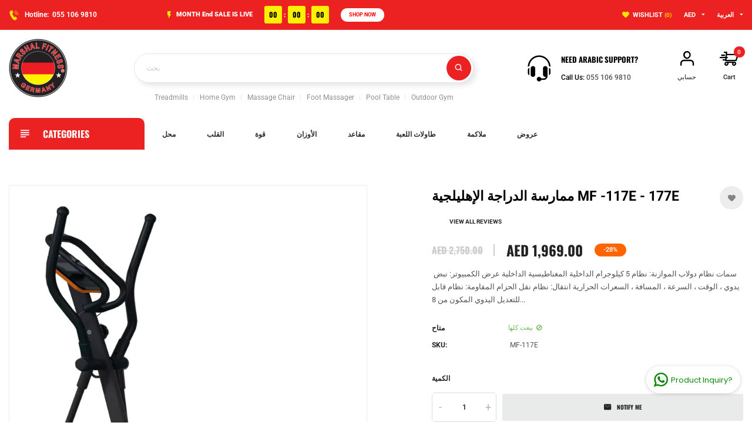

--- FILE ---
content_type: text/plain; charset=utf-8
request_url: https://checkout.tabby.ai/widgets/api/web
body_size: -5
content:
{"aid":"01895020-0e1d-f5eb-d58a-04257caab692","experiments":{"entity_id":"99ba0db0-b547-45a7-aabd-50c3f6977aa8"}}